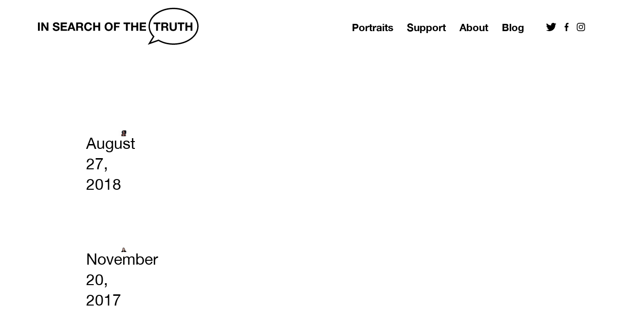

--- FILE ---
content_type: text/html; charset=UTF-8
request_url: http://insearchofthetruth.net/location/art-basel-miami-beach/
body_size: 41218
content:
<!DOCTYPE html>
<html lang="en" prefix="og: http://ogp.me/ns#">
<head>
  <meta charset="UTF-8">
  <meta http-equiv="X-UA-Compatible" content="IE=edge,chrome=1">
  <title>Art Basel Miami Beach | Location | In Search of the Truth</title>
  <meta name="viewport" content="width=device-width, initial-scale=1">

  <!--
Built by interglobal.vision
                        `-/oshdmNNMMMMNNmdhso/-`
                   -+ymMNdyyMM:-.````.--dMdydNMmy+-
               `/yNNds/.   oMh          +Md   ./sdNNy/`
             :yNMy:`       dM+          `MM.      `:yNNy:
          `+mNMMy     `-:/oMMmdmNNNNNmdhyNMy/-.      .mMMm+`
        `oNNs/MN::+shmNdhyhMN:-..```..-:/yMNhdmNmhs+:.:MMyNNo`
       /mMh++mMMmhs+:.``.:yMh          `-+MM````-/oyhmNMMh+dMm/
     `yMMMNdNMy.`    `+dNNNMMd+`     /hNMNMMmo`      ``:dMNmMMMy`
    .dMy+-`-Mm`     .dMmo.`.+mMd-  `hMNs-`./dMm/        .NN-.:sMd.
   -mM/    dM/     -NMd.   .+yMMN-`dMm-   `/sNMM/        +My   /Mm-
  .NM/    /Md     `mMm`   /NMMMMMmhMN.   :mMMMMMN-        mM-   /Mm.
 `dMo     dM:     +MM:   `NMMMMMMMMM+    mMMMMMMMd        /Md    oMd`
 oMh     :Md    ``mMd    :MMMMMMMMMN`   .MMMMMMMMM/..``    mM-    hMo
`NM:.--:/dMdyhdmmmMMo    .MMMMMMMMMh    `NMMMMMMMMNdmmmmddhmMd+/::+MN`
oMMmmddddMNo+/:--+MM/     sMMMMMMMMs     +MMMMMMMMh....-:/+oMMhhhddNMo
dMs-..``+My      :MM:     `omMMNhMMo      +mMMMhNMh         dM- ```oMd
NM-     yM+      -MM+       .-:.-MMs       `-:-`NMy         yM+    -MN
MM.     dM:      `NMy           /MMm           .MMo         sM+    .MM
NM-     dM:       yMN`          hMMM-          oMM.         hM/    -MN
dM+     yM/       -MMs         -MMMMh         .NMh          mM.    +Md
oMmyso+/yMy..```   oMM/       .mMd+MMo       `hMN.    ``..-/MN+osydNMo
.MMysyhddMMddddddhyyMMN+`    -mMN/-yMMs`    .hMMhosyhddddddNMmhyo+oMM.
 sMy    `hMo.--://+oosmMdo/+yNNmmdddmmMms//yNMdyyso++/:--..NM.    yMs
 `mM/    :Md          .+hNMNds-``...../ydmmMM+`           +My    /Mm`
  -NN:    dM/            oMd            ``-MM`           `mM-   :NN-
   :NN:   -Mm`           -MN              :MN            oMy   :NN:
    :mN+.` yMo           `MM-             oMh           .NN. `+Nm:
     .hMNdysMN-`          dM+             hMo          `hMhohmMh.
      `+NMmyhMNdyo/-.``   oMh             NM:    ``.:+ydMNmNMN+`
        .yNm+yMd+shmmdhys+oMN.````     ``-MM:/+shhdmdysMMymNy.
          -sNNMM/   `-:/oyhNMmddhhhyyhhhhmMNdhso/:.` `hMMNs-
            .+dNNo-`       sMy.--:::::::-dMo      `-odNd+.
               -odNdy+-``  :MN           NM- ``-+ydNdo-
                  ./sdNmdyo+MM/`````````/MMoydmNds/.
                      `-hMMMMMNmmmmmmmmNNMMMMMh`
             `.--.``    yMMMMMo..----..`+MMMMMy    ``.--.`
           -hNMMMMNdy+. yMMMMM+         +MMMMMy .+ydNMMMMNh-
           hMMMMMMMMMMMdmMMMMMy`       `yMMMMMmdMMMMMMMMMMMh
           /MMMMMMMMMMMMMMMMMMMo       oMMMMMMMMMMMMMMMMMMM/
            -hMMMMMMMMMMMMMMMmo`        omMMMMMMMMMMMMMMMh-
              .+ydmNMMNmdhs/-             -/sydmNMMNmdy+.
--><meta name="twitter:site" value="the_truth_booth">  <meta property="og:title" content="Art Basel Miami Beach | Location | In Search of the Truth" />
  <meta property="og:site_name" content="In Search of the Truth" />
  <meta name="twitter:card" value="summary_large_image">
<meta property="og:image" content="http://insearchofthetruth.net/wp-content/themes/insearchofthetruth-theme/img/dist/favicon.png" />  <meta property="og:url" content="http://insearchofthetruth.net/portrait/the-truth-is-what-is-in-the-bible/"/>
  <meta property="og:description" content="" />
  <meta property="og:type" content="website" />

  <link rel="alternate" type="application/rss+xml" title="In Search of the Truth RSS Feed" href="http://insearchofthetruth.net/feed/" />

  <link rel="apple-touch-icon-precomposed" sizes="57x57" href="http://insearchofthetruth.net/wp-content/themes/insearchofthetruth-theme/dist/img/apple-touch-icon-57x57.png" />
  <link rel="apple-touch-icon-precomposed" sizes="114x114" href="http://insearchofthetruth.net/wp-content/themes/insearchofthetruth-theme/dist/img/apple-touch-icon-114x114.png" />
  <link rel="apple-touch-icon-precomposed" sizes="72x72" href="http://insearchofthetruth.net/wp-content/themes/insearchofthetruth-theme/dist/img/apple-touch-icon-72x72.png" />
  <link rel="apple-touch-icon-precomposed" sizes="144x144" href="http://insearchofthetruth.net/wp-content/themes/insearchofthetruth-theme/dist/img/apple-touch-icon-144x144.png" />
  <link rel="apple-touch-icon-precomposed" sizes="120x120" href="http://insearchofthetruth.net/wp-content/themes/insearchofthetruth-theme/dist/img/apple-touch-icon-120x120.png" />
  <link rel="apple-touch-icon-precomposed" sizes="152x152" href="http://insearchofthetruth.net/wp-content/themes/insearchofthetruth-theme/dist/img/apple-touch-icon-152x152.png" />
  <link rel="icon" type="image/png" href="http://insearchofthetruth.net/wp-content/themes/insearchofthetruth-theme/dist/img/favicon-32x32.png" sizes="32x32" />
  <link rel="icon" type="image/png" href="http://insearchofthetruth.net/wp-content/themes/insearchofthetruth-theme/dist/img/favicon-16x16.png" sizes="16x16" />
  <meta name="application-name" content="In Search of the Truth"/>
  <meta name="msapplication-TileColor" content="#FFFFFF" />
  <meta name="msapplication-TileImage" content="http://insearchofthetruth.net/wp-content/themes/insearchofthetruth-theme/dist/img/mstile-144x144.png" />

    <meta name='robots' content='max-image-preview:large' />
	<style>img:is([sizes="auto" i], [sizes^="auto," i]) { contain-intrinsic-size: 3000px 1500px }</style>
	<link rel='dns-prefetch' href='//www.googletagmanager.com' />
<link rel="alternate" type="application/rss+xml" title="In Search of the Truth &raquo; Art Basel Miami Beach Location Feed" href="http://insearchofthetruth.net/location/art-basel-miami-beach/feed/" />
<link rel='stylesheet' id='wp-block-library-css' href='http://insearchofthetruth.net/wp-includes/css/dist/block-library/style.min.css?ver=6.8.3' type='text/css' media='all' />
<style id='classic-theme-styles-inline-css' type='text/css'>
/*! This file is auto-generated */
.wp-block-button__link{color:#fff;background-color:#32373c;border-radius:9999px;box-shadow:none;text-decoration:none;padding:calc(.667em + 2px) calc(1.333em + 2px);font-size:1.125em}.wp-block-file__button{background:#32373c;color:#fff;text-decoration:none}
</style>
<style id='global-styles-inline-css' type='text/css'>
:root{--wp--preset--aspect-ratio--square: 1;--wp--preset--aspect-ratio--4-3: 4/3;--wp--preset--aspect-ratio--3-4: 3/4;--wp--preset--aspect-ratio--3-2: 3/2;--wp--preset--aspect-ratio--2-3: 2/3;--wp--preset--aspect-ratio--16-9: 16/9;--wp--preset--aspect-ratio--9-16: 9/16;--wp--preset--color--black: #000000;--wp--preset--color--cyan-bluish-gray: #abb8c3;--wp--preset--color--white: #ffffff;--wp--preset--color--pale-pink: #f78da7;--wp--preset--color--vivid-red: #cf2e2e;--wp--preset--color--luminous-vivid-orange: #ff6900;--wp--preset--color--luminous-vivid-amber: #fcb900;--wp--preset--color--light-green-cyan: #7bdcb5;--wp--preset--color--vivid-green-cyan: #00d084;--wp--preset--color--pale-cyan-blue: #8ed1fc;--wp--preset--color--vivid-cyan-blue: #0693e3;--wp--preset--color--vivid-purple: #9b51e0;--wp--preset--gradient--vivid-cyan-blue-to-vivid-purple: linear-gradient(135deg,rgba(6,147,227,1) 0%,rgb(155,81,224) 100%);--wp--preset--gradient--light-green-cyan-to-vivid-green-cyan: linear-gradient(135deg,rgb(122,220,180) 0%,rgb(0,208,130) 100%);--wp--preset--gradient--luminous-vivid-amber-to-luminous-vivid-orange: linear-gradient(135deg,rgba(252,185,0,1) 0%,rgba(255,105,0,1) 100%);--wp--preset--gradient--luminous-vivid-orange-to-vivid-red: linear-gradient(135deg,rgba(255,105,0,1) 0%,rgb(207,46,46) 100%);--wp--preset--gradient--very-light-gray-to-cyan-bluish-gray: linear-gradient(135deg,rgb(238,238,238) 0%,rgb(169,184,195) 100%);--wp--preset--gradient--cool-to-warm-spectrum: linear-gradient(135deg,rgb(74,234,220) 0%,rgb(151,120,209) 20%,rgb(207,42,186) 40%,rgb(238,44,130) 60%,rgb(251,105,98) 80%,rgb(254,248,76) 100%);--wp--preset--gradient--blush-light-purple: linear-gradient(135deg,rgb(255,206,236) 0%,rgb(152,150,240) 100%);--wp--preset--gradient--blush-bordeaux: linear-gradient(135deg,rgb(254,205,165) 0%,rgb(254,45,45) 50%,rgb(107,0,62) 100%);--wp--preset--gradient--luminous-dusk: linear-gradient(135deg,rgb(255,203,112) 0%,rgb(199,81,192) 50%,rgb(65,88,208) 100%);--wp--preset--gradient--pale-ocean: linear-gradient(135deg,rgb(255,245,203) 0%,rgb(182,227,212) 50%,rgb(51,167,181) 100%);--wp--preset--gradient--electric-grass: linear-gradient(135deg,rgb(202,248,128) 0%,rgb(113,206,126) 100%);--wp--preset--gradient--midnight: linear-gradient(135deg,rgb(2,3,129) 0%,rgb(40,116,252) 100%);--wp--preset--font-size--small: 13px;--wp--preset--font-size--medium: 20px;--wp--preset--font-size--large: 36px;--wp--preset--font-size--x-large: 42px;--wp--preset--spacing--20: 0.44rem;--wp--preset--spacing--30: 0.67rem;--wp--preset--spacing--40: 1rem;--wp--preset--spacing--50: 1.5rem;--wp--preset--spacing--60: 2.25rem;--wp--preset--spacing--70: 3.38rem;--wp--preset--spacing--80: 5.06rem;--wp--preset--shadow--natural: 6px 6px 9px rgba(0, 0, 0, 0.2);--wp--preset--shadow--deep: 12px 12px 50px rgba(0, 0, 0, 0.4);--wp--preset--shadow--sharp: 6px 6px 0px rgba(0, 0, 0, 0.2);--wp--preset--shadow--outlined: 6px 6px 0px -3px rgba(255, 255, 255, 1), 6px 6px rgba(0, 0, 0, 1);--wp--preset--shadow--crisp: 6px 6px 0px rgba(0, 0, 0, 1);}:where(.is-layout-flex){gap: 0.5em;}:where(.is-layout-grid){gap: 0.5em;}body .is-layout-flex{display: flex;}.is-layout-flex{flex-wrap: wrap;align-items: center;}.is-layout-flex > :is(*, div){margin: 0;}body .is-layout-grid{display: grid;}.is-layout-grid > :is(*, div){margin: 0;}:where(.wp-block-columns.is-layout-flex){gap: 2em;}:where(.wp-block-columns.is-layout-grid){gap: 2em;}:where(.wp-block-post-template.is-layout-flex){gap: 1.25em;}:where(.wp-block-post-template.is-layout-grid){gap: 1.25em;}.has-black-color{color: var(--wp--preset--color--black) !important;}.has-cyan-bluish-gray-color{color: var(--wp--preset--color--cyan-bluish-gray) !important;}.has-white-color{color: var(--wp--preset--color--white) !important;}.has-pale-pink-color{color: var(--wp--preset--color--pale-pink) !important;}.has-vivid-red-color{color: var(--wp--preset--color--vivid-red) !important;}.has-luminous-vivid-orange-color{color: var(--wp--preset--color--luminous-vivid-orange) !important;}.has-luminous-vivid-amber-color{color: var(--wp--preset--color--luminous-vivid-amber) !important;}.has-light-green-cyan-color{color: var(--wp--preset--color--light-green-cyan) !important;}.has-vivid-green-cyan-color{color: var(--wp--preset--color--vivid-green-cyan) !important;}.has-pale-cyan-blue-color{color: var(--wp--preset--color--pale-cyan-blue) !important;}.has-vivid-cyan-blue-color{color: var(--wp--preset--color--vivid-cyan-blue) !important;}.has-vivid-purple-color{color: var(--wp--preset--color--vivid-purple) !important;}.has-black-background-color{background-color: var(--wp--preset--color--black) !important;}.has-cyan-bluish-gray-background-color{background-color: var(--wp--preset--color--cyan-bluish-gray) !important;}.has-white-background-color{background-color: var(--wp--preset--color--white) !important;}.has-pale-pink-background-color{background-color: var(--wp--preset--color--pale-pink) !important;}.has-vivid-red-background-color{background-color: var(--wp--preset--color--vivid-red) !important;}.has-luminous-vivid-orange-background-color{background-color: var(--wp--preset--color--luminous-vivid-orange) !important;}.has-luminous-vivid-amber-background-color{background-color: var(--wp--preset--color--luminous-vivid-amber) !important;}.has-light-green-cyan-background-color{background-color: var(--wp--preset--color--light-green-cyan) !important;}.has-vivid-green-cyan-background-color{background-color: var(--wp--preset--color--vivid-green-cyan) !important;}.has-pale-cyan-blue-background-color{background-color: var(--wp--preset--color--pale-cyan-blue) !important;}.has-vivid-cyan-blue-background-color{background-color: var(--wp--preset--color--vivid-cyan-blue) !important;}.has-vivid-purple-background-color{background-color: var(--wp--preset--color--vivid-purple) !important;}.has-black-border-color{border-color: var(--wp--preset--color--black) !important;}.has-cyan-bluish-gray-border-color{border-color: var(--wp--preset--color--cyan-bluish-gray) !important;}.has-white-border-color{border-color: var(--wp--preset--color--white) !important;}.has-pale-pink-border-color{border-color: var(--wp--preset--color--pale-pink) !important;}.has-vivid-red-border-color{border-color: var(--wp--preset--color--vivid-red) !important;}.has-luminous-vivid-orange-border-color{border-color: var(--wp--preset--color--luminous-vivid-orange) !important;}.has-luminous-vivid-amber-border-color{border-color: var(--wp--preset--color--luminous-vivid-amber) !important;}.has-light-green-cyan-border-color{border-color: var(--wp--preset--color--light-green-cyan) !important;}.has-vivid-green-cyan-border-color{border-color: var(--wp--preset--color--vivid-green-cyan) !important;}.has-pale-cyan-blue-border-color{border-color: var(--wp--preset--color--pale-cyan-blue) !important;}.has-vivid-cyan-blue-border-color{border-color: var(--wp--preset--color--vivid-cyan-blue) !important;}.has-vivid-purple-border-color{border-color: var(--wp--preset--color--vivid-purple) !important;}.has-vivid-cyan-blue-to-vivid-purple-gradient-background{background: var(--wp--preset--gradient--vivid-cyan-blue-to-vivid-purple) !important;}.has-light-green-cyan-to-vivid-green-cyan-gradient-background{background: var(--wp--preset--gradient--light-green-cyan-to-vivid-green-cyan) !important;}.has-luminous-vivid-amber-to-luminous-vivid-orange-gradient-background{background: var(--wp--preset--gradient--luminous-vivid-amber-to-luminous-vivid-orange) !important;}.has-luminous-vivid-orange-to-vivid-red-gradient-background{background: var(--wp--preset--gradient--luminous-vivid-orange-to-vivid-red) !important;}.has-very-light-gray-to-cyan-bluish-gray-gradient-background{background: var(--wp--preset--gradient--very-light-gray-to-cyan-bluish-gray) !important;}.has-cool-to-warm-spectrum-gradient-background{background: var(--wp--preset--gradient--cool-to-warm-spectrum) !important;}.has-blush-light-purple-gradient-background{background: var(--wp--preset--gradient--blush-light-purple) !important;}.has-blush-bordeaux-gradient-background{background: var(--wp--preset--gradient--blush-bordeaux) !important;}.has-luminous-dusk-gradient-background{background: var(--wp--preset--gradient--luminous-dusk) !important;}.has-pale-ocean-gradient-background{background: var(--wp--preset--gradient--pale-ocean) !important;}.has-electric-grass-gradient-background{background: var(--wp--preset--gradient--electric-grass) !important;}.has-midnight-gradient-background{background: var(--wp--preset--gradient--midnight) !important;}.has-small-font-size{font-size: var(--wp--preset--font-size--small) !important;}.has-medium-font-size{font-size: var(--wp--preset--font-size--medium) !important;}.has-large-font-size{font-size: var(--wp--preset--font-size--large) !important;}.has-x-large-font-size{font-size: var(--wp--preset--font-size--x-large) !important;}
:where(.wp-block-post-template.is-layout-flex){gap: 1.25em;}:where(.wp-block-post-template.is-layout-grid){gap: 1.25em;}
:where(.wp-block-columns.is-layout-flex){gap: 2em;}:where(.wp-block-columns.is-layout-grid){gap: 2em;}
:root :where(.wp-block-pullquote){font-size: 1.5em;line-height: 1.6;}
</style>
<link rel='stylesheet' id='style-site-css' href='http://insearchofthetruth.net/wp-content/themes/insearchofthetruth-theme/dist/css/site.min.css?ver=6.8.3' type='text/css' media='all' />

<!-- Google Analytics snippet added by Site Kit -->
<script type="text/javascript" src="https://www.googletagmanager.com/gtag/js?id=UA-23779215-1" id="google_gtagjs-js" async></script>
<script type="text/javascript" id="google_gtagjs-js-after">
/* <![CDATA[ */
window.dataLayer = window.dataLayer || [];function gtag(){dataLayer.push(arguments);}
gtag('set', 'linker', {"domains":["insearchofthetruth.net"]} );
gtag("js", new Date());
gtag("set", "developer_id.dZTNiMT", true);
gtag("config", "UA-23779215-1", {"anonymize_ip":true});
/* ]]> */
</script>

<!-- End Google Analytics snippet added by Site Kit -->
<link rel="https://api.w.org/" href="http://insearchofthetruth.net/wp-json/" /><link rel="EditURI" type="application/rsd+xml" title="RSD" href="http://insearchofthetruth.net/xmlrpc.php?rsd" />

<meta name="generator" content="Site Kit by Google 1.89.0" /></head>

<body class="archive tax-location term-art-basel-miami-beach term-242 wp-theme-insearchofthetruth-theme">
<!--[if lt IE 9]><p class="chromeframe">You are using an <strong>outdated</strong> browser. Please <a href="http://browsehappy.com/">upgrade your browser</a> to improve your experience.</p><![endif]-->

<section id="main-container">

  
  <header id="header" class="padding-top-tiny margin-bottom-mid">
    <div class="container">
      <div class="grid-row align-items-center justify-between">
        <div id="logo-holder" class="grid-item">
          <h1 class="u-visuallyhidden">In Search of the Truth</h1>
          <a href="http://insearchofthetruth.net"><svg class="truth-logo" xmlns="http://www.w3.org/2000/svg" viewBox="0 0 720.12 165.98"><title>truth-logo</title><path d="M607.92 163c-24.18 0-47.09-5.69-66.27-16.45l-1.18-.66-41 14.45 19.32-31.13-1.54-1.68c-12.11-13.2-18.51-28.59-18.51-44.52 0-44.11 49-80 109.2-80s109.2 35.88 109.2 80-49 80-109.2 80" fill="#fff"/><path d="M607.92 6c58.56 0 106.2 34.54 106.2 77s-47.64 77-106.2 77c-23.66 0-46.07-5.56-64.8-16.07l-2.37-1.33-2.56.9-31.7 11.16 13.63-22 2.4-3.87-3.08-3.35c-11.59-12.59-17.72-27.29-17.72-42.44 0-42.45 47.64-77 106.2-77m0-6c-62 0-112.2 37.16-112.2 83 0 17.25 7.12 33.27 19.3 46.55L492.4 166l47.78-16.83C559 159.71 582.47 166 607.92 166c62 0 112.2-37.16 112.2-83S669.89 0 607.92 0M0 66.2h8.16v37.13H0zm15.34 0h8.11l15.5 24.91h.1V66.2h7.65v37.13h-8.17L23.09 78.47h-.11v24.86h-7.64V66.2zM73.89 91c0 4.94 3.85 6.86 8.22 6.86 2.86 0 7.23-.83 7.23-4.63 0-4-5.56-4.68-11-6.14s-11.1-3.57-11.1-10.54c0-7.59 7.18-11.23 13.88-11.23 7.75 0 14.87 3.38 14.87 12h-7.9c-.26-4.47-3.43-5.62-7.33-5.62-2.6 0-5.62 1.09-5.62 4.21 0 2.86 1.77 3.22 11.08 5.62 2.7.68 11 2.39 11 10.82 0 6.81-5.36 11.91-15.44 11.91-8.22 0-15.91-4.06-15.81-13.21zm28.19-24.8h27.76v6.86h-19.6v7.96h17.99v6.35h-17.99v9.1h20.02v6.86h-28.18V66.2zm43.83 0h8.37l13.88 37.13h-8.48l-2.81-8.27H143l-2.91 8.27h-8.27zm-.78 22.8h9.62l-4.68-13.62H150zm26.26-22.8h20c6.66 0 10.87 4.63 10.87 10.24 0 4.37-1.77 7.64-5.88 9.31v.1c4 1 5.15 4.94 5.41 8.68.16 2.34.1 6.71 1.56 8.79h-8.16c-1-2.34-.88-5.93-1.3-8.89-.57-3.9-2.08-5.62-6.19-5.62h-8.16v14.51h-8.16zm8.17 16.8h8.94c3.64 0 5.62-1.56 5.62-5.3 0-3.59-2-5.15-5.62-5.15h-8.94zm54.13-4.32c-.52-3.69-4.06-6.5-8.11-6.5-7.33 0-10.09 6.24-10.09 12.74 0 6.19 2.76 12.43 10.09 12.43 5 0 7.8-3.43 8.42-8.32h7.9c-.83 9.26-7.23 15.18-16.33 15.18-11.49 0-18.25-8.58-18.25-19.29 0-11 6.76-19.61 18.25-19.61 8.16 0 15 4.78 16 13.36zm13.78-12.48h8.16v14.25h15.03V66.2h8.16v37.13h-8.16V87.31h-15.03v16.02h-8.16V66.2zm69.62-.88c11.49 0 18.25 8.58 18.25 19.61 0 10.71-6.76 19.29-18.25 19.29s-18.25-8.58-18.25-19.29c0-11 6.76-19.61 18.25-19.61m0 32c7.33 0 10.09-6.24 10.09-12.43 0-6.5-2.76-12.74-10.09-12.74S307 78.42 307 84.92c0 6.19 2.76 12.43 10.09 12.43m23.82-31.15h26.1v6.86h-17.94v8.58h15.55v6.35h-15.55v15.34h-8.16V66.2zm53.51 6.86h-11.13V66.2h30.42v6.86h-11.13v30.27h-8.16V73.06zm23.55-6.86h8.17v14.25h15.03V66.2h8.16v37.13h-8.16V87.31h-15.03v16.02h-8.17V66.2zm38.53 0h27.77v6.86h-19.6v7.96h17.99v6.35h-17.99v9.1h20.02v6.86H456.5V66.2z" fill="#010101"/><path fill="#010101" d="M529.61 73.06h-11.13V66.2h30.42v6.86h-11.13v30.27h-8.16V73.06zm23.55-6.86h20c6.66 0 10.87 4.63 10.87 10.24 0 4.37-1.77 7.64-5.88 9.31v.1c4 1 5.15 4.94 5.41 8.68.16 2.34.1 6.71 1.56 8.79H577c-1-2.34-.88-5.93-1.3-8.89-.57-3.9-2.08-5.62-6.19-5.62h-8.16v14.51h-8.16zm8.17 16.8h8.94c3.64 0 5.62-1.56 5.62-5.3 0-3.59-2-5.15-5.62-5.15h-8.94zm60.89 6.29c0 10-5.93 14.92-15.86 14.92s-15.81-4.84-15.81-14.92V66.2h8.16v23.09c0 4.06 1 8.06 7.65 8.06 5.82 0 7.7-2.55 7.7-8.06V66.2h8.16zm15.23-16.23h-11.12V66.2h30.42v6.86h-11.13v30.27h-8.17V73.06zm23.56-6.86h8.16v14.25h15.03V66.2h8.17v37.13h-8.17V87.31h-15.03v16.02h-8.16V66.2z"/></svg></a>
        </div>
        <div id="nav-toggle-holder" class="grid-item align-self-start padding-top-tiny">
          <div><svg class="menu-icon js-menu-toggle u-pointer" xmlns="http://www.w3.org/2000/svg" viewBox="0 0 24 24"><title>menu-open</title><path d="M0 0h24v4.03H0zm0 9.98h24v4.03H0zm0 9.99h24V24H0z"/></svg></div>
        </div>
        <nav id="main-nav" class="grid-item flex-grow no-gutter">
          <ul class="grid-row font-bold">
            <li class="grid-item"><a href="http://insearchofthetruth.net">Portraits</a></li>
            <li class="grid-item"><a href="http://insearchofthetruth.net/support">Support</a></li>
            <li class="grid-item"><a href="http://insearchofthetruth.net/about">About</a></li>
            <li class="grid-item"><a href="http://insearchofthetruth.net/blog">Blog</a></li>
            <li class="grid-item">
              <ul class="grid-row">
                              <li class="grid-item no-gutter">
                  <a href="https://twitter.com/the_truth_booth"><svg class="social-icon" xmlns="http://www.w3.org/2000/svg" viewBox="0 0 61.56 50"><title>icon-twitter</title><path d="M55.23 12.46v1.64c0 16.68-12.7 35.9-35.9 35.9A35.65 35.65 0 0 1 0 44.34a26.14 26.14 0 0 0 3 .16 25.26 25.26 0 0 0 15.71-5.4 12.64 12.64 0 0 1-11.8-8.75 15.59 15.59 0 0 0 2.38.2 13.35 13.35 0 0 0 3.32-.43A12.62 12.62 0 0 1 2.5 17.73v-.16a12.69 12.69 0 0 0 5.7 1.6A12.63 12.63 0 0 1 4.3 2.3a35.86 35.86 0 0 0 26 13.2 14.35 14.35 0 0 1-.3-2.88A12.63 12.63 0 0 1 51.83 4a24.82 24.82 0 0 0 8-3 12.58 12.58 0 0 1-5.55 7 25.28 25.28 0 0 0 7.26-2 27.1 27.1 0 0 1-6.31 6.46z"/></svg></a>
                </li>
                              <li class="grid-item no-gutter">
                  <a href="https://www.facebook.com/insearchofthetruth/"><svg class="social-icon" xmlns="http://www.w3.org/2000/svg" viewBox="0 0 25.96 50"><title>icon-facebook</title><path d="M26 8.29h-4.76c-3.7 0-4.38 1.77-4.38 4.33v5.68h8.8l-1.17 8.89h-7.63V50h-9.2V27.19H0V18.3h7.66v-6.55C7.66 4.15 12.32 0 19.11 0A58.73 58.73 0 0 1 26 .36z"/></svg></a>
                </li>
                              <li class="grid-item no-gutter">
                  <a href="https://instagram.com/insearchofthetruth"><svg class="social-icon" xmlns="http://www.w3.org/2000/svg" viewBox="0 0 50.02 50"><title>icon-instagram</title><path d="M0 33.25V16.77a3.32 3.32 0 0 0 .08-.47 26.71 26.71 0 0 1 .62-5.75 12.77 12.77 0 0 1 7.6-9.11A19.18 19.18 0 0 1 15.22.06c.52 0 1 0 1.56-.06h16.47c.26 0 3.68.22 5.25.51 5.72 1.07 9.38 4.42 10.84 10.09a31.09 31.09 0 0 1 .66 7.49q.07 7.36 0 14.73a34 34 0 0 1-.46 5.72 12.78 12.78 0 0 1-10.12 10.79A30.6 30.6 0 0 1 32 50c-5.21 0-10.41 0-15.62-.05a24.36 24.36 0 0 1-5.85-.62 12.76 12.76 0 0 1-9-7.45 19 19 0 0 1-1.42-7.07C.09 34.29 0 33.77 0 33.25zM45.55 25h-.08v-6.25c0-2.08-.12-3.93-.32-5.89A8.89 8.89 0 0 0 43 7.8a9.16 9.16 0 0 0-6.64-3c-3-.18-5.91-.22-8.87-.26s-5.82 0-8.73 0c-2 0-3.93.12-5.89.32A8.89 8.89 0 0 0 7.8 7a9.16 9.16 0 0 0-3 6.64c-.18 3-.22 5.91-.26 8.87s0 5.82 0 8.73c0 2 .12 3.93.32 5.89A8.89 8.89 0 0 0 7 42.22a9.16 9.16 0 0 0 6.64 3c3 .18 5.91.22 8.87.26s5.82 0 8.73 0a50.27 50.27 0 0 0 6.49-.48 8.15 8.15 0 0 0 7.08-6.28 16.48 16.48 0 0 0 .53-3.67c.12-3.33.15-6.68.21-10.05z"/><path d="M37.86 25A12.85 12.85 0 1 1 25 12.16 12.84 12.84 0 0 1 37.86 25zm-21.17 0A8.32 8.32 0 1 0 25 16.69 8.34 8.34 0 0 0 16.69 25zm24.68-13.31a3 3 0 1 1-3-3 3 3 0 0 1 3 3z"/></svg></a>
                </li>
                            </ul>
            </li>
          </ul>
        </nav>
      </div>
    </div>

    <div id="mobile-menu">
      <div class="container margin-top-tiny padding-bottom-tiny">
        <div class="grid-row justify-between">
          <div class="grid-item item-s-12 text-align-right padding-top-tiny">
            <svg class="menu-icon js-menu-toggle u-pointer" xmlns="http://www.w3.org/2000/svg" viewBox="0 0 24 24"><title>menu-close</title><path d="M24 2.84L21.16 0 12 9.16 2.84 0 0 2.84 9.16 12 0 21.16 2.84 24 12 14.84 21.16 24 24 21.16 14.84 12 24 2.84z"/></svg>          </div>
          <nav id="mobile-nav" class="grid-item flex-grow">
            <ul class="grid-column font-bold font-size-mid justify-center align-items-center">
              <li class="grid-item"><a href="http://insearchofthetruth.net">Portraits</a></li>
              <li class="grid-item"><a href="http://insearchofthetruth.net/support">Support</a></li>
              <li class="grid-item"><a href="http://insearchofthetruth.net/about">About</a></li>
              <li class="grid-item"><a href="http://insearchofthetruth.net/blog">Blog</a></li>
              <li class="grid-item">
                <ul class="grid-row">
                                  <li class="grid-item no-gutter">
                    <a href="https://twitter.com/the_truth_booth"><svg class="social-icon" xmlns="http://www.w3.org/2000/svg" viewBox="0 0 61.56 50"><title>icon-twitter</title><path d="M55.23 12.46v1.64c0 16.68-12.7 35.9-35.9 35.9A35.65 35.65 0 0 1 0 44.34a26.14 26.14 0 0 0 3 .16 25.26 25.26 0 0 0 15.71-5.4 12.64 12.64 0 0 1-11.8-8.75 15.59 15.59 0 0 0 2.38.2 13.35 13.35 0 0 0 3.32-.43A12.62 12.62 0 0 1 2.5 17.73v-.16a12.69 12.69 0 0 0 5.7 1.6A12.63 12.63 0 0 1 4.3 2.3a35.86 35.86 0 0 0 26 13.2 14.35 14.35 0 0 1-.3-2.88A12.63 12.63 0 0 1 51.83 4a24.82 24.82 0 0 0 8-3 12.58 12.58 0 0 1-5.55 7 25.28 25.28 0 0 0 7.26-2 27.1 27.1 0 0 1-6.31 6.46z"/></svg></a>
                  </li>
                                  <li class="grid-item no-gutter">
                    <a href="https://www.facebook.com/insearchofthetruth/"><svg class="social-icon" xmlns="http://www.w3.org/2000/svg" viewBox="0 0 25.96 50"><title>icon-facebook</title><path d="M26 8.29h-4.76c-3.7 0-4.38 1.77-4.38 4.33v5.68h8.8l-1.17 8.89h-7.63V50h-9.2V27.19H0V18.3h7.66v-6.55C7.66 4.15 12.32 0 19.11 0A58.73 58.73 0 0 1 26 .36z"/></svg></a>
                  </li>
                                  <li class="grid-item no-gutter">
                    <a href="https://instagram.com/insearchofthetruth"><svg class="social-icon" xmlns="http://www.w3.org/2000/svg" viewBox="0 0 50.02 50"><title>icon-instagram</title><path d="M0 33.25V16.77a3.32 3.32 0 0 0 .08-.47 26.71 26.71 0 0 1 .62-5.75 12.77 12.77 0 0 1 7.6-9.11A19.18 19.18 0 0 1 15.22.06c.52 0 1 0 1.56-.06h16.47c.26 0 3.68.22 5.25.51 5.72 1.07 9.38 4.42 10.84 10.09a31.09 31.09 0 0 1 .66 7.49q.07 7.36 0 14.73a34 34 0 0 1-.46 5.72 12.78 12.78 0 0 1-10.12 10.79A30.6 30.6 0 0 1 32 50c-5.21 0-10.41 0-15.62-.05a24.36 24.36 0 0 1-5.85-.62 12.76 12.76 0 0 1-9-7.45 19 19 0 0 1-1.42-7.07C.09 34.29 0 33.77 0 33.25zM45.55 25h-.08v-6.25c0-2.08-.12-3.93-.32-5.89A8.89 8.89 0 0 0 43 7.8a9.16 9.16 0 0 0-6.64-3c-3-.18-5.91-.22-8.87-.26s-5.82 0-8.73 0c-2 0-3.93.12-5.89.32A8.89 8.89 0 0 0 7.8 7a9.16 9.16 0 0 0-3 6.64c-.18 3-.22 5.91-.26 8.87s0 5.82 0 8.73c0 2 .12 3.93.32 5.89A8.89 8.89 0 0 0 7 42.22a9.16 9.16 0 0 0 6.64 3c3 .18 5.91.22 8.87.26s5.82 0 8.73 0a50.27 50.27 0 0 0 6.49-.48 8.15 8.15 0 0 0 7.08-6.28 16.48 16.48 0 0 0 .53-3.67c.12-3.33.15-6.68.21-10.05z"/><path d="M37.86 25A12.85 12.85 0 1 1 25 12.16 12.84 12.84 0 0 1 37.86 25zm-21.17 0A8.32 8.32 0 1 0 25 16.69 8.34 8.34 0 0 0 16.69 25zm24.68-13.31a3 3 0 1 1-3-3 3 3 0 0 1 3 3z"/></svg></a>
                  </li>
                                </ul>
              </li>
            </ul>
          </nav>
        </div>
      </div>
    </div>
  </header>

<main id="main-content" class="margin-bottom-large">
  <section id="posts" class="margin-top-large">
    <div class="container">


        <article class="grid-row blog-item post-16757 portrait type-portrait status-publish has-post-thumbnail hentry region-usa subject-religion location-art-basel-miami-beach" id="post-16757">

          <div class="grid-item item-s-12 item-m-5 margin-bottom-small">
            <h1 class="font-medium font-size-large"><a class="link-underline" href="http://insearchofthetruth.net/portrait/the-truth-is-what-is-in-the-bible/">The Truth Is&#8230; What is in the Bible</a></h1>
          </div>

          <div class="grid-item item-s-12 item-m-4 font-size-mid padding-top-tiny margin-bottom-small">
            <time class="u-block" datetime="2018-08-27">August 27, 2018</time>

                      </div>

          <div class="grid-item item-s-12 item-m-3">
            <img width="600" height="338" src="[data-uri]" class="attachment-item-l-4 size-item-l-4 lazyload wp-post-image" alt="" decoding="async" fetchpriority="high" sizes="(max-width: 600px) 100vw, 600px" data-srcset="http://insearchofthetruth.net/wp-content/uploads/2018/08/1535402197_maxresdefault-600x338.jpg 600w 338h , http://insearchofthetruth.net/wp-content/uploads/2018/08/1535402197_maxresdefault-300x169.jpg 300w, http://insearchofthetruth.net/wp-content/uploads/2018/08/1535402197_maxresdefault-768x432.jpg 768w, http://insearchofthetruth.net/wp-content/uploads/2018/08/1535402197_maxresdefault-1024x576.jpg 1024w, http://insearchofthetruth.net/wp-content/uploads/2018/08/1535402197_maxresdefault-150x84.jpg 150w, http://insearchofthetruth.net/wp-content/uploads/2018/08/1535402197_maxresdefault-450x253.jpg 450w, http://insearchofthetruth.net/wp-content/uploads/2018/08/1535402197_maxresdefault-1067x600.jpg 1067w, http://insearchofthetruth.net/wp-content/uploads/2018/08/1535402197_maxresdefault-190x106.jpg 190w, http://insearchofthetruth.net/wp-content/uploads/2018/08/1535402197_maxresdefault.jpg 1280w" />          </div>

        </article>


        <article class="grid-row blog-item post-16021 portrait type-portrait status-publish has-post-thumbnail hentry region-usa subject-art subject-philosophy location-art-basel-miami-beach" id="post-16021">

          <div class="grid-item item-s-12 item-m-5 margin-bottom-small">
            <h1 class="font-medium font-size-large"><a class="link-underline" href="http://insearchofthetruth.net/portrait/the-truth-is-its-a-hard-time-to-be-at-an-art-fair/">The Truth is it&#8217;s a hard time to be at an art fair</a></h1>
          </div>

          <div class="grid-item item-s-12 item-m-4 font-size-mid padding-top-tiny margin-bottom-small">
            <time class="u-block" datetime="2017-11-20">November 20, 2017</time>

                      </div>

          <div class="grid-item item-s-12 item-m-3">
            <img width="600" height="338" src="[data-uri]" class="attachment-item-l-4 size-item-l-4 lazyload wp-post-image" alt="" decoding="async" sizes="(max-width: 600px) 100vw, 600px" data-srcset="http://insearchofthetruth.net/wp-content/uploads/2017/11/1511149511_maxresdefault-600x338.jpg 600w 338h , http://insearchofthetruth.net/wp-content/uploads/2017/11/1511149511_maxresdefault-300x169.jpg 300w, http://insearchofthetruth.net/wp-content/uploads/2017/11/1511149511_maxresdefault-768x432.jpg 768w, http://insearchofthetruth.net/wp-content/uploads/2017/11/1511149511_maxresdefault-1024x576.jpg 1024w, http://insearchofthetruth.net/wp-content/uploads/2017/11/1511149511_maxresdefault-150x84.jpg 150w, http://insearchofthetruth.net/wp-content/uploads/2017/11/1511149511_maxresdefault-450x253.jpg 450w, http://insearchofthetruth.net/wp-content/uploads/2017/11/1511149511_maxresdefault-1067x600.jpg 1067w, http://insearchofthetruth.net/wp-content/uploads/2017/11/1511149511_maxresdefault-190x106.jpg 190w, http://insearchofthetruth.net/wp-content/uploads/2017/11/1511149511_maxresdefault.jpg 1280w" />          </div>

        </article>


    </div>
  </section>

  
</main>

  <footer id="footer" class="container">
    <div class="grid-row justify-center align-items-end">
      <div class="item-s-2">
        <a href="http://insearchofthetruth.net/#!/portrait/3wFAob0-FQc">
          <img width="190" height="106" src="[data-uri]" class="u-block lazyload wp-post-image" alt="" decoding="async" loading="lazy" sizes="auto, (max-width: 190px) 100vw, 190px" data-srcset="http://insearchofthetruth.net/wp-content/uploads/2017/11/1511210762_maxresdefault-190x106.jpg 190w 106h , http://insearchofthetruth.net/wp-content/uploads/2017/11/1511210762_maxresdefault-300x169.jpg 300w, http://insearchofthetruth.net/wp-content/uploads/2017/11/1511210762_maxresdefault-768x432.jpg 768w, http://insearchofthetruth.net/wp-content/uploads/2017/11/1511210762_maxresdefault-1024x576.jpg 1024w, http://insearchofthetruth.net/wp-content/uploads/2017/11/1511210762_maxresdefault-150x84.jpg 150w, http://insearchofthetruth.net/wp-content/uploads/2017/11/1511210762_maxresdefault-450x253.jpg 450w, http://insearchofthetruth.net/wp-content/uploads/2017/11/1511210762_maxresdefault-600x338.jpg 600w, http://insearchofthetruth.net/wp-content/uploads/2017/11/1511210762_maxresdefault-1067x600.jpg 1067w, http://insearchofthetruth.net/wp-content/uploads/2017/11/1511210762_maxresdefault.jpg 1280w" />        </a>
      </div>
      <div class="item-s-2">
        <a href="http://insearchofthetruth.net/#!/portrait/8NmI93fyqEY">
          <img width="190" height="106" src="[data-uri]" class="u-block lazyload wp-post-image" alt="" decoding="async" loading="lazy" sizes="auto, (max-width: 190px) 100vw, 190px" data-srcset="http://insearchofthetruth.net/wp-content/uploads/2017/12/1512533969_maxresdefault-190x106.jpg 190w 106h , http://insearchofthetruth.net/wp-content/uploads/2017/12/1512533969_maxresdefault-300x169.jpg 300w, http://insearchofthetruth.net/wp-content/uploads/2017/12/1512533969_maxresdefault-768x432.jpg 768w, http://insearchofthetruth.net/wp-content/uploads/2017/12/1512533969_maxresdefault-1024x576.jpg 1024w, http://insearchofthetruth.net/wp-content/uploads/2017/12/1512533969_maxresdefault-150x84.jpg 150w, http://insearchofthetruth.net/wp-content/uploads/2017/12/1512533969_maxresdefault-450x253.jpg 450w, http://insearchofthetruth.net/wp-content/uploads/2017/12/1512533969_maxresdefault-600x338.jpg 600w, http://insearchofthetruth.net/wp-content/uploads/2017/12/1512533969_maxresdefault-1067x600.jpg 1067w, http://insearchofthetruth.net/wp-content/uploads/2017/12/1512533969_maxresdefault.jpg 1280w" />        </a>
      </div>
      <div class="item-s-2">
        <a href="http://insearchofthetruth.net/#!/portrait/kBhiugONFFI">
          <img width="190" height="106" src="[data-uri]" class="u-block lazyload wp-post-image" alt="" decoding="async" loading="lazy" sizes="auto, (max-width: 190px) 100vw, 190px" data-srcset="http://insearchofthetruth.net/wp-content/uploads/2017/12/1512694785_maxresdefault-190x106.jpg 190w 106h , http://insearchofthetruth.net/wp-content/uploads/2017/12/1512694785_maxresdefault-300x169.jpg 300w, http://insearchofthetruth.net/wp-content/uploads/2017/12/1512694785_maxresdefault-768x432.jpg 768w, http://insearchofthetruth.net/wp-content/uploads/2017/12/1512694785_maxresdefault-1024x576.jpg 1024w, http://insearchofthetruth.net/wp-content/uploads/2017/12/1512694785_maxresdefault-150x84.jpg 150w, http://insearchofthetruth.net/wp-content/uploads/2017/12/1512694785_maxresdefault-450x253.jpg 450w, http://insearchofthetruth.net/wp-content/uploads/2017/12/1512694785_maxresdefault-600x338.jpg 600w, http://insearchofthetruth.net/wp-content/uploads/2017/12/1512694785_maxresdefault-1067x600.jpg 1067w, http://insearchofthetruth.net/wp-content/uploads/2017/12/1512694785_maxresdefault.jpg 1280w" />        </a>
      </div>
      <div class="item-s-2">
        <a href="http://insearchofthetruth.net/#!/portrait/6K3hLTNbUpU">
          <img width="190" height="106" src="[data-uri]" class="u-block lazyload wp-post-image" alt="" decoding="async" loading="lazy" sizes="auto, (max-width: 190px) 100vw, 190px" data-srcset="http://insearchofthetruth.net/wp-content/uploads/2017/11/1511904604_maxresdefault-190x106.jpg 190w 106h , http://insearchofthetruth.net/wp-content/uploads/2017/11/1511904604_maxresdefault-300x169.jpg 300w, http://insearchofthetruth.net/wp-content/uploads/2017/11/1511904604_maxresdefault-768x432.jpg 768w, http://insearchofthetruth.net/wp-content/uploads/2017/11/1511904604_maxresdefault-1024x576.jpg 1024w, http://insearchofthetruth.net/wp-content/uploads/2017/11/1511904604_maxresdefault-150x84.jpg 150w, http://insearchofthetruth.net/wp-content/uploads/2017/11/1511904604_maxresdefault-450x253.jpg 450w, http://insearchofthetruth.net/wp-content/uploads/2017/11/1511904604_maxresdefault-600x338.jpg 600w, http://insearchofthetruth.net/wp-content/uploads/2017/11/1511904604_maxresdefault-1067x600.jpg 1067w, http://insearchofthetruth.net/wp-content/uploads/2017/11/1511904604_maxresdefault.jpg 1280w" />        </a>
      </div>
      <div class="item-s-2">
        <a href="http://insearchofthetruth.net/#!/portrait/q3qVBJA-yEw">
          <img width="190" height="106" src="[data-uri]" class="u-block lazyload wp-post-image" alt="" decoding="async" loading="lazy" sizes="auto, (max-width: 190px) 100vw, 190px" data-srcset="http://insearchofthetruth.net/wp-content/uploads/2017/12/1512681033_maxresdefault-190x106.jpg 190w 106h , http://insearchofthetruth.net/wp-content/uploads/2017/12/1512681033_maxresdefault-300x169.jpg 300w, http://insearchofthetruth.net/wp-content/uploads/2017/12/1512681033_maxresdefault-768x432.jpg 768w, http://insearchofthetruth.net/wp-content/uploads/2017/12/1512681033_maxresdefault-1024x576.jpg 1024w, http://insearchofthetruth.net/wp-content/uploads/2017/12/1512681033_maxresdefault-150x84.jpg 150w, http://insearchofthetruth.net/wp-content/uploads/2017/12/1512681033_maxresdefault-450x253.jpg 450w, http://insearchofthetruth.net/wp-content/uploads/2017/12/1512681033_maxresdefault-600x338.jpg 600w, http://insearchofthetruth.net/wp-content/uploads/2017/12/1512681033_maxresdefault-1067x600.jpg 1067w, http://insearchofthetruth.net/wp-content/uploads/2017/12/1512681033_maxresdefault.jpg 1280w" />        </a>
      </div>
      <div class="item-s-2">
        <a href="http://insearchofthetruth.net/#!/portrait/56LdwR1zDOI">
          <img width="190" height="106" src="[data-uri]" class="u-block lazyload wp-post-image" alt="" decoding="async" loading="lazy" data-src="http://insearchofthetruth.net/wp-content/uploads/2017/11/1511613261_sddefault-190x106.jpg" />        </a>
      </div>
    </div>
  </footer>

</section>

<section id="scripts">
  <script src="https://code.jquery.com/jquery-3.1.1.min.js" integrity="sha256-hVVnYaiADRTO2PzUGmuLJr8BLUSjGIZsDYGmIJLv2b8=" crossorigin="anonymous"></script>
  <script>window.jQuery || document.write('<script src="http://insearchofthetruth.net/wp-content/themes/insearchofthetruth-theme/dist/static/vendor/jquery-3.1.1.min.js"><\/script>')</script>
  <script type="speculationrules">
{"prefetch":[{"source":"document","where":{"and":[{"href_matches":"\/*"},{"not":{"href_matches":["\/wp-*.php","\/wp-admin\/*","\/wp-content\/uploads\/*","\/wp-content\/*","\/wp-content\/plugins\/*","\/wp-content\/themes\/insearchofthetruth-theme\/*","\/*\\?(.+)"]}},{"not":{"selector_matches":"a[rel~=\"nofollow\"]"}},{"not":{"selector_matches":".no-prefetch, .no-prefetch a"}}]},"eagerness":"conservative"}]}
</script>
<script type="text/javascript" src="http://insearchofthetruth.net/wp-content/themes/insearchofthetruth-theme/dist/js/library.min.js?ver=6.8.3" id="javascript-library-js"></script>
<script type="text/javascript" id="javascript-main-js-extra">
/* <![CDATA[ */
var WP = {"siteUrl":"http:\/\/insearchofthetruth.net","themeUrl":"http:\/\/insearchofthetruth.net\/wp-content\/themes\/insearchofthetruth-theme","isAdmin":"","wp_debug":"","ajaxUrl":"http:\/\/insearchofthetruth.net\/wp-admin\/admin-ajax.php"};
/* ]]> */
</script>
<script type="text/javascript" src="http://insearchofthetruth.net/wp-content/themes/insearchofthetruth-theme/dist/js/main.min.js?ver=6.8.3" id="javascript-main-js"></script>
</section><script type="application/ld+json">
  {
    "@context": "http://schema.org",
    "@type": "Organization",
    "url": "http://insearchofthetruth.net",
        "sameAs" : [
      "https://www.facebook.com/insearchofthetruth/","https://twitter.com/the_truth_booth","https://instagram.com/insearchofthetruth",      ]
  }
</script>
</body>
</html>
